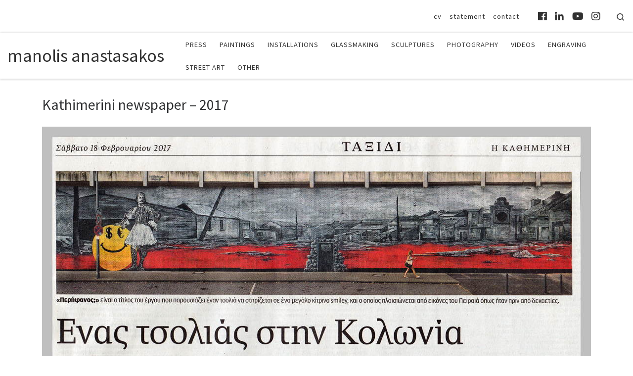

--- FILE ---
content_type: text/html; charset=UTF-8
request_url: https://m-anastasakos.com/kathimerini-fev-17/
body_size: 29739
content:
<!DOCTYPE html>
<!--[if IE 7]>
<html class="ie ie7" lang="en-US" id="arve">
<![endif]-->
<!--[if IE 8]>
<html class="ie ie8" lang="en-US" id="arve">
<![endif]-->
<!--[if !(IE 7) | !(IE 8)  ]><!-->
<html lang="en-US" id="arve" class="no-js">
<!--<![endif]-->
  <head>
  <meta charset="UTF-8" />
  <meta http-equiv="X-UA-Compatible" content="IE=EDGE" />
  <meta name="viewport" content="width=device-width, initial-scale=1.0" />
  <link rel="profile" href="http://gmpg.org/xfn/11" />
  <link rel="pingback" href="https://m-anastasakos.com/xmlrpc.php" />
  <!-- scripts for IE8 and less  -->
  <!--[if lt IE 9]>
    <script src="https://m-anastasakos.com/wp-content/themes/customizr/assets/front/js/vendors/html5.js"></script>
  <![endif]-->
<script>(function(html){html.className = html.className.replace(/\bno-js\b/,'js')})(document.documentElement);</script>
<title>Kathimerini newspaper &#8211; 2017 &#8211; manolis anastasakos</title>
<link rel='dns-prefetch' href='//fonts.googleapis.com' />
<link rel='dns-prefetch' href='//s.w.org' />
<link rel="alternate" type="application/rss+xml" title="manolis anastasakos &raquo; Feed" href="https://m-anastasakos.com/feed/" />
<link rel="alternate" type="application/rss+xml" title="manolis anastasakos &raquo; Comments Feed" href="https://m-anastasakos.com/comments/feed/" />
		<script type="text/javascript">
			window._wpemojiSettings = {"baseUrl":"https:\/\/s.w.org\/images\/core\/emoji\/11\/72x72\/","ext":".png","svgUrl":"https:\/\/s.w.org\/images\/core\/emoji\/11\/svg\/","svgExt":".svg","source":{"concatemoji":"https:\/\/m-anastasakos.com\/wp-includes\/js\/wp-emoji-release.min.js?ver=4.9.26"}};
			!function(e,a,t){var n,r,o,i=a.createElement("canvas"),p=i.getContext&&i.getContext("2d");function s(e,t){var a=String.fromCharCode;p.clearRect(0,0,i.width,i.height),p.fillText(a.apply(this,e),0,0);e=i.toDataURL();return p.clearRect(0,0,i.width,i.height),p.fillText(a.apply(this,t),0,0),e===i.toDataURL()}function c(e){var t=a.createElement("script");t.src=e,t.defer=t.type="text/javascript",a.getElementsByTagName("head")[0].appendChild(t)}for(o=Array("flag","emoji"),t.supports={everything:!0,everythingExceptFlag:!0},r=0;r<o.length;r++)t.supports[o[r]]=function(e){if(!p||!p.fillText)return!1;switch(p.textBaseline="top",p.font="600 32px Arial",e){case"flag":return s([55356,56826,55356,56819],[55356,56826,8203,55356,56819])?!1:!s([55356,57332,56128,56423,56128,56418,56128,56421,56128,56430,56128,56423,56128,56447],[55356,57332,8203,56128,56423,8203,56128,56418,8203,56128,56421,8203,56128,56430,8203,56128,56423,8203,56128,56447]);case"emoji":return!s([55358,56760,9792,65039],[55358,56760,8203,9792,65039])}return!1}(o[r]),t.supports.everything=t.supports.everything&&t.supports[o[r]],"flag"!==o[r]&&(t.supports.everythingExceptFlag=t.supports.everythingExceptFlag&&t.supports[o[r]]);t.supports.everythingExceptFlag=t.supports.everythingExceptFlag&&!t.supports.flag,t.DOMReady=!1,t.readyCallback=function(){t.DOMReady=!0},t.supports.everything||(n=function(){t.readyCallback()},a.addEventListener?(a.addEventListener("DOMContentLoaded",n,!1),e.addEventListener("load",n,!1)):(e.attachEvent("onload",n),a.attachEvent("onreadystatechange",function(){"complete"===a.readyState&&t.readyCallback()})),(n=t.source||{}).concatemoji?c(n.concatemoji):n.wpemoji&&n.twemoji&&(c(n.twemoji),c(n.wpemoji)))}(window,document,window._wpemojiSettings);
		</script>
		<style type="text/css">
img.wp-smiley,
img.emoji {
	display: inline !important;
	border: none !important;
	box-shadow: none !important;
	height: 1em !important;
	width: 1em !important;
	margin: 0 .07em !important;
	vertical-align: -0.1em !important;
	background: none !important;
	padding: 0 !important;
}
</style>
<link rel='stylesheet' id='czr-gfonts-css'  href='//fonts.googleapis.com/css?family=Source+Sans+Pro' type='text/css' media='all' />
<link rel='stylesheet' id='customizr-fa-css'  href='https://m-anastasakos.com/wp-content/themes/customizr/assets/shared/fonts/fa/css/fontawesome-all.min.css?ver=4.0.16' type='text/css' media='all' />
<link rel='stylesheet' id='magnific-popup-au-css'  href='https://m-anastasakos.com/wp-content/plugins/easy-youtube-gallery/assets/lib/magnific-popup/magnific-popup.min.css?ver=1.0.4' type='text/css' media='all' />
<link rel='stylesheet' id='easy-youtube-gallery-css'  href='https://m-anastasakos.com/wp-content/plugins/easy-youtube-gallery/assets/css/eytg.css?ver=1.0.4' type='text/css' media='all' />
<link rel='stylesheet' id='post_grid_style-css'  href='https://m-anastasakos.com/wp-content/plugins/post-grid/assets/frontend/css/style-new.css?ver=4.9.26' type='text/css' media='all' />
<link rel='stylesheet' id='owl.carousel-css'  href='https://m-anastasakos.com/wp-content/plugins/post-grid/assets/frontend/css/owl.carousel.css?ver=4.9.26' type='text/css' media='all' />
<link rel='stylesheet' id='font-awesome-css'  href='https://m-anastasakos.com/wp-content/plugins/post-grid/assets/frontend/css/font-awesome.min.css?ver=4.9.26' type='text/css' media='all' />
<link rel='stylesheet' id='style-woocommerce-css'  href='https://m-anastasakos.com/wp-content/plugins/post-grid/assets/frontend/css/style-woocommerce.css?ver=4.9.26' type='text/css' media='all' />
<link rel='stylesheet' id='style.skins-css'  href='https://m-anastasakos.com/wp-content/plugins/post-grid/assets/global/css/style.skins.css?ver=4.9.26' type='text/css' media='all' />
<link rel='stylesheet' id='style.layout-css'  href='https://m-anastasakos.com/wp-content/plugins/post-grid/assets/global/css/style.layout.css?ver=4.9.26' type='text/css' media='all' />
<link rel='stylesheet' id='customizr-main-css'  href='https://m-anastasakos.com/wp-content/themes/customizr/assets/front/css/style.min.css?ver=4.0.16' type='text/css' media='all' />
<style id='customizr-main-inline-css' type='text/css'>

#czr-push-footer { display: none; visibility: hidden; }
        .czr-sticky-footer #czr-push-footer.sticky-footer-enabled { display: block; }
        
</style>
<link rel='stylesheet' id='customizr-ms-respond-css'  href='https://m-anastasakos.com/wp-content/themes/customizr/assets/front/css/style-modular-scale.min.css?ver=4.0.16' type='text/css' media='all' />
<link rel='stylesheet' id='customizr-style-css'  href='https://m-anastasakos.com/wp-content/themes/customizr-child/style.css?ver=4.0.16' type='text/css' media='all' />
<script type='text/javascript' src='https://m-anastasakos.com/wp-includes/js/jquery/jquery.js?ver=1.12.4'></script>
<script type='text/javascript' src='https://m-anastasakos.com/wp-includes/js/jquery/jquery-migrate.min.js?ver=1.4.1'></script>
<script type='text/javascript'>
/* <![CDATA[ */
var post_grid_ajax = {"post_grid_ajaxurl":"https:\/\/m-anastasakos.com\/wp-admin\/admin-ajax.php"};
/* ]]> */
</script>
<script type='text/javascript' src='https://m-anastasakos.com/wp-content/plugins/post-grid/assets/frontend/js/scripts.js?ver=4.9.26'></script>
<script type='text/javascript' src='https://m-anastasakos.com/wp-content/plugins/post-grid/assets/frontend/js/masonry.pkgd.min.js?ver=4.9.26'></script>
<script type='text/javascript' src='https://m-anastasakos.com/wp-content/plugins/post-grid/assets/frontend/js/owl.carousel.min.js?ver=4.9.26'></script>
<script type='text/javascript' src='https://m-anastasakos.com/wp-content/plugins/post-grid/assets/frontend/js/imagesloaded.pkgd.js?ver=4.9.26'></script>
<script type='text/javascript' src='https://m-anastasakos.com/wp-content/themes/customizr/assets/front/js/libs/modernizr.min.js?ver=4.0.16'></script>
<script type='text/javascript'>
/* <![CDATA[ */
var CZRParams = {"assetsPath":"https:\/\/m-anastasakos.com\/wp-content\/themes\/customizr\/assets\/front\/","_disabled":[],"centerSliderImg":"","isLightBoxEnabled":"1","SmoothScroll":{"Enabled":true,"Options":{"touchpadSupport":false}},"isAnchorScrollEnabled":"","anchorSmoothScrollExclude":{"simple":["[class*=edd]",".carousel-control","[data-toggle=\"modal\"]","[data-toggle=\"dropdown\"]","[data-toggle=\"tooltip\"]","[data-toggle=\"popover\"]","[data-toggle=\"collapse\"]","[data-toggle=\"tab\"]","[class*=upme]","[class*=um-]"],"deep":{"classes":[],"ids":[]}},"timerOnScrollAllBrowsers":"1","centerAllImg":"1","HasComments":"","LoadModernizr":"1","stickyHeader":"","extLinksStyle":"","extLinksTargetExt":"","extLinksSkipSelectors":{"classes":["btn","button"],"ids":[]},"dropcapEnabled":"","dropcapWhere":{"post":"","page":""},"dropcapMinWords":"","dropcapSkipSelectors":{"tags":["IMG","IFRAME","H1","H2","H3","H4","H5","H6","BLOCKQUOTE","UL","OL"],"classes":["btn"],"id":[]},"imgSmartLoadEnabled":"0","imgSmartLoadOpts":{"parentSelectors":["[class*=grid-container], .article-container",".__before_main_wrapper",".widget-front",".post-related-articles",".tc-singular-thumbnail-wrapper"],"opts":{"excludeImg":[".tc-holder-img"]}},"imgSmartLoadsForSliders":"","pluginCompats":[],"isWPMobile":"","menuStickyUserSettings":{"desktop":"stick_always","mobile":"stick_always"},"adminAjaxUrl":"https:\/\/m-anastasakos.com\/wp-admin\/admin-ajax.php","ajaxUrl":"https:\/\/m-anastasakos.com\/?czrajax=1","frontNonce":{"id":"CZRFrontNonce","handle":"f9c5f80ef9"},"isDevMode":"","isModernStyle":"1","i18n":{"Permanently dismiss":"Permanently dismiss"},"frontNotifications":{"welcome":{"enabled":false,"content":"","dismissAction":"dismiss_welcome_note_front"}}};
/* ]]> */
</script>
<script type='text/javascript' src='https://m-anastasakos.com/wp-content/themes/customizr/assets/front/js/tc-scripts.min.js?ver=4.0.16'></script>
<link rel='https://api.w.org/' href='https://m-anastasakos.com/wp-json/' />
<link rel="EditURI" type="application/rsd+xml" title="RSD" href="https://m-anastasakos.com/xmlrpc.php?rsd" />
<link rel="wlwmanifest" type="application/wlwmanifest+xml" href="https://m-anastasakos.com/wp-includes/wlwmanifest.xml" /> 
<link rel='prev' title='Allagi newspaper &#8211; 2017' href='https://m-anastasakos.com/2017-fev-efimerida-allagi-_-politismos/' />
<link rel='next' title='Centauromachy' href='https://m-anastasakos.com/centauromachy/' />
<meta name="generator" content="WordPress 4.9.26" />
<link rel="canonical" href="https://m-anastasakos.com/kathimerini-fev-17/" />
<link rel='shortlink' href='https://m-anastasakos.com/?p=2157' />
<link rel="alternate" type="application/json+oembed" href="https://m-anastasakos.com/wp-json/oembed/1.0/embed?url=https%3A%2F%2Fm-anastasakos.com%2Fkathimerini-fev-17%2F" />
<link rel="alternate" type="text/xml+oembed" href="https://m-anastasakos.com/wp-json/oembed/1.0/embed?url=https%3A%2F%2Fm-anastasakos.com%2Fkathimerini-fev-17%2F&#038;format=xml" />
<script type="text/javascript">
(function(url){
	if(/(?:Chrome\/26\.0\.1410\.63 Safari\/537\.31|WordfenceTestMonBot)/.test(navigator.userAgent)){ return; }
	var addEvent = function(evt, handler) {
		if (window.addEventListener) {
			document.addEventListener(evt, handler, false);
		} else if (window.attachEvent) {
			document.attachEvent('on' + evt, handler);
		}
	};
	var removeEvent = function(evt, handler) {
		if (window.removeEventListener) {
			document.removeEventListener(evt, handler, false);
		} else if (window.detachEvent) {
			document.detachEvent('on' + evt, handler);
		}
	};
	var evts = 'contextmenu dblclick drag dragend dragenter dragleave dragover dragstart drop keydown keypress keyup mousedown mousemove mouseout mouseover mouseup mousewheel scroll'.split(' ');
	var logHuman = function() {
		if (window.wfLogHumanRan) { return; }
		window.wfLogHumanRan = true;
		var wfscr = document.createElement('script');
		wfscr.type = 'text/javascript';
		wfscr.async = true;
		wfscr.src = url + '&r=' + Math.random();
		(document.getElementsByTagName('head')[0]||document.getElementsByTagName('body')[0]).appendChild(wfscr);
		for (var i = 0; i < evts.length; i++) {
			removeEvent(evts[i], logHuman);
		}
	};
	for (var i = 0; i < evts.length; i++) {
		addEvent(evts[i], logHuman);
	}
})('//m-anastasakos.com/?wordfence_lh=1&hid=A6C96A8E17DA1C0120BC6C6D678AD949');
</script>		<style type="text/css" id="wp-custom-css">
			.page-id-76 table, .page-id-76 tr, .page-id-76 td{
border:none !important;
padding:0.5em !important;
}		</style>
	</head>

  <body class="post-template-default single single-post postid-2157 single-format-gallery czr-link-hover-underline header-skin-light footer-skin-dark czr-l-sidebar czr-sticky-footer" itemscope itemtype="http://schema.org/WebPage">
    
    
    <div id="tc-page-wrap" class="">

      <header class="tpnav-header__header tc-header sl-logo_left sticky-brand-shrink-on" role="banner" >
          <div class="topbar-navbar__wrapper hidden-md-down" >
  <div class="container-fluid">
    <div class="row flex-row flex-nowrap justify-content-end align-items-center topbar-navbar__row">
              <div class="topbar-nav__container col col-auto">
          <nav id="topbar-nav" class="topbar-nav__nav ">
            <div class="nav__menu-wrapper topbar-nav__menu-wrapper czr-open-on-hover" >
  <ul id="topbar-menu" class="topbar-nav__menu regular-nav nav__menu nav"><li id="menu-item-81" class="menu-item menu-item-type-post_type menu-item-object-page menu-item-81"><a href="https://m-anastasakos.com/bio/" class="nav__link"><span class="nav__title">cv</span></a></li>
<li id="menu-item-747" class="menu-item menu-item-type-post_type menu-item-object-page menu-item-747"><a href="https://m-anastasakos.com/statement/" class="nav__link"><span class="nav__title">statement</span></a></li>
<li id="menu-item-324" class="menu-item menu-item-type-post_type menu-item-object-page menu-item-324"><a href="https://m-anastasakos.com/contact/" class="nav__link"><span class="nav__title">contact</span></a></li>
</ul></div>          </nav>
        </div>
                          <div class="topbar-nav__socials social-links col col-auto">
          <ul class="socials " >
  <li><a rel="nofollow" class="social-icon icon-facebook-official"  title="Facebook" aria-label="Facebook" href="https://www.facebook.com/manolis.anastasakos"  target="_blank"  style="font-size:20px"><i class="fab fa-facebook-f"></i></a></li> <li><a rel="nofollow" class="social-icon icon-linkedin-square"  title="Linkedin" aria-label="Linkedin" href="https://www.linkedin.com/in/manolis-anastasakos-aaa77923/"  target="_blank"  style="font-size:20px"><i class="fab fa-linkedin"></i></a></li> <li><a rel="nofollow" class="social-icon icon-youtube"  title="Youtube" aria-label="Youtube" href="https://www.youtube.com/user/anastasakosmanolis?hl=en-GB"  target="_blank"  style="font-size:20px"><i class="fab fa-youtube"></i></a></li> <li><a rel="nofollow" class="social-icon icon-instagram"  title="Follow us on Instagram" aria-label="Follow us on Instagram" href="https://www.instagram.com/manolisanastasakos/"  target="_blank"  style="font-size:20px"><i class="fab fa-instagram"></i></a></li></ul>
        </div>
      <div class="topbar-nav__utils nav__utils col-auto" >
    <ul class="nav utils flex-row flex-nowrap regular-nav">
      <li class="nav__search " >
  <a href="#" class="search-toggle_btn icn-search czr-overlay-toggle_btn"  aria-expanded="false"><span class="sr-only">Search</span></a>
  </li>
    </ul>
</div>    </div>
  </div>
</div>          <div class="primary-navbar__wrapper hidden-md-down has-horizontal-menu desktop-sticky" >
  <div class="container-fluid">
    <div class="row align-items-center flex-row primary-navbar__row">
      <div class="branding__container col col-auto" >
  <div class="branding align-items-center flex-column tagline-below">
  <h1 class="navbar-brand align-self-start " >
  <a class="navbar-brand-sitename " href="https://m-anastasakos.com/"  title="manolis anastasakos | ">
    <span>manolis anastasakos</span>
  </a>
</h1>

  </div>
</div>
      <div class="primary-nav__container justify-content-lg-around col col-lg-auto flex-lg-column" >
  <div class="primary-nav__wrapper flex-lg-row align-items-center justify-content-end">
              <nav class="primary-nav__nav col" id="primary-nav">
          <div class="nav__menu-wrapper primary-nav__menu-wrapper justify-content-end czr-open-on-hover" >
  <ul id="primary-nav" class="primary-nav__menu regular-nav nav__menu nav"><li id="menu-item-2320" class="menu-item menu-item-type-post_type menu-item-object-page menu-item-2320"><a href="https://m-anastasakos.com/press/" class="nav__link"><span class="nav__title">press</span></a></li>
<li id="menu-item-158" class="menu-item menu-item-type-taxonomy menu-item-object-category menu-item-158"><a href="https://m-anastasakos.com/category/paintings/" class="nav__link"><span class="nav__title">paintings</span></a></li>
<li id="menu-item-163" class="menu-item menu-item-type-taxonomy menu-item-object-category menu-item-163"><a href="https://m-anastasakos.com/category/installations/" class="nav__link"><span class="nav__title">installations</span></a></li>
<li id="menu-item-217" class="menu-item menu-item-type-taxonomy menu-item-object-category menu-item-217"><a href="https://m-anastasakos.com/category/glassmaking/" class="nav__link"><span class="nav__title">glassmaking</span></a></li>
<li id="menu-item-218" class="menu-item menu-item-type-taxonomy menu-item-object-category menu-item-218"><a href="https://m-anastasakos.com/category/sculptures/" class="nav__link"><span class="nav__title">sculptures</span></a></li>
<li id="menu-item-297" class="menu-item menu-item-type-taxonomy menu-item-object-category menu-item-297"><a href="https://m-anastasakos.com/category/photos/" class="nav__link"><span class="nav__title">photography</span></a></li>
<li id="menu-item-298" class="menu-item menu-item-type-taxonomy menu-item-object-category menu-item-298"><a href="https://m-anastasakos.com/category/videos/" class="nav__link"><span class="nav__title">videos</span></a></li>
<li id="menu-item-299" class="menu-item menu-item-type-taxonomy menu-item-object-category menu-item-299"><a href="https://m-anastasakos.com/category/engraving/" class="nav__link"><span class="nav__title">engraving</span></a></li>
<li id="menu-item-738" class="menu-item menu-item-type-taxonomy menu-item-object-category menu-item-738"><a href="https://m-anastasakos.com/category/street_art/" class="nav__link"><span class="nav__title">street art</span></a></li>
<li id="menu-item-300" class="menu-item menu-item-type-taxonomy menu-item-object-category menu-item-300"><a href="https://m-anastasakos.com/category/other/" class="nav__link"><span class="nav__title">other</span></a></li>
</ul></div>        </nav>
      </div>
</div>
    </div>
  </div>
</div>          <div class="mobile-navbar__wrapper hidden-lg-up mobile-sticky" >
    <div class="branding__container justify-content-between align-items-center container-fluid" >
  <div class="branding flex-column">
    <h1 class="navbar-brand align-self-start " >
  <a class="navbar-brand-sitename " href="https://m-anastasakos.com/"  title="manolis anastasakos | ">
    <span>manolis anastasakos</span>
  </a>
</h1>

  </div>
  <div class="mobile-utils__wrapper nav__utils regular-nav">
    <ul class="nav utils row flex-row flex-nowrap">
      <li class="hamburger-toggler__container " >
  <a href="#" class="ham-toggler-menu czr-collapsed" data-toggle="czr-collapse" data-target="#mobile-nav"><div class="ham__toggler-span-wrapper"><span class="line line-1"></span><span class="line line-2"></span><span class="line line-3"></span></div></a>
</li>
    </ul>
  </div>
</div>
<div class="mobile-nav__container " >
   <nav class="mobile-nav__nav flex-column czr-collapse" id="mobile-nav">
      <div class="mobile-nav__inner container-fluid">
      <div class="header-search__container ">
  <div class="search-form__container " >
  <form action="https://m-anastasakos.com/" method="get" class="czr-form search-form">
    <div class="form-group czr-focus">
            <label for="s-697131d23a388" id="lsearch-697131d23a388"><span>Search</span><i class="icn-search"></i><i class="icn-close"></i></label>
      <input id="s-697131d23a388" class="form-control czr-search-field" name="s" type="text" value="" aria-describedby="lsearch-697131d23a388" title="Search &hellip;">
    </div>
  </form>
</div></div><div class="nav__menu-wrapper mobile-nav__menu-wrapper czr-open-on-click" >
  <ul id="mobile-nav-menu" class="mobile-nav__menu vertical-nav nav__menu flex-column nav"><li id="menu-item-2319" class="menu-item menu-item-type-post_type menu-item-object-page menu-item-2319"><a href="https://m-anastasakos.com/press/" class="nav__link"><span class="nav__title">press</span></a></li>
<li id="menu-item-1800" class="menu-item menu-item-type-taxonomy menu-item-object-category menu-item-1800"><a href="https://m-anastasakos.com/category/paintings/" class="nav__link"><span class="nav__title">paintings</span></a></li>
<li id="menu-item-1804" class="menu-item menu-item-type-taxonomy menu-item-object-category menu-item-1804"><a href="https://m-anastasakos.com/category/installations/" class="nav__link"><span class="nav__title">installations</span></a></li>
<li id="menu-item-1801" class="menu-item menu-item-type-taxonomy menu-item-object-category menu-item-1801"><a href="https://m-anastasakos.com/category/glassmaking/" class="nav__link"><span class="nav__title">glassmaking</span></a></li>
<li id="menu-item-1798" class="menu-item menu-item-type-taxonomy menu-item-object-category menu-item-1798"><a href="https://m-anastasakos.com/category/sculptures/" class="nav__link"><span class="nav__title">sculptures</span></a></li>
<li id="menu-item-1802" class="menu-item menu-item-type-taxonomy menu-item-object-category menu-item-1802"><a href="https://m-anastasakos.com/category/photos/" class="nav__link"><span class="nav__title">photography</span></a></li>
<li id="menu-item-1805" class="menu-item menu-item-type-taxonomy menu-item-object-category menu-item-1805"><a href="https://m-anastasakos.com/category/videos/" class="nav__link"><span class="nav__title">videos</span></a></li>
<li id="menu-item-1806" class="menu-item menu-item-type-taxonomy menu-item-object-category menu-item-1806"><a href="https://m-anastasakos.com/category/engraving/" class="nav__link"><span class="nav__title">engraving</span></a></li>
<li id="menu-item-1803" class="menu-item menu-item-type-taxonomy menu-item-object-category menu-item-1803"><a href="https://m-anastasakos.com/category/other/" class="nav__link"><span class="nav__title">other</span></a></li>
<li id="menu-item-1799" class="menu-item menu-item-type-taxonomy menu-item-object-category menu-item-1799"><a href="https://m-anastasakos.com/category/street_art/" class="nav__link"><span class="nav__title">street art</span></a></li>
<li id="menu-item-1809" class="hamburgerDivider hamburgerSubItems menu-item menu-item-type-post_type menu-item-object-page menu-item-1809"><a href="https://m-anastasakos.com/bio/" class="nav__link"><span class="nav__title">cv</span></a></li>
<li id="menu-item-1807" class="hamburgerSubItems menu-item menu-item-type-post_type menu-item-object-page menu-item-1807"><a href="https://m-anastasakos.com/statement/" class="nav__link"><span class="nav__title">statement</span></a></li>
<li id="menu-item-1808" class="hamburgerSubItems menu-item menu-item-type-post_type menu-item-object-page menu-item-1808"><a href="https://m-anastasakos.com/contact/" class="nav__link"><span class="nav__title">contact</span></a></li>
</ul></div>      </div>
  </nav>
</div></div></header>


  
    <div id="main-wrapper" class="section">

                      

          
          <div class="container" role="main">

            
            <div class="flex-row row column-content-wrapper">

                
                <div id="content" class="col-12 col-md-9 article-container">

                  <article id="post-2157" class="post-2157 post type-post status-publish format-gallery has-post-thumbnail hentry category-press post_format-post-format-gallery" >
    <header class="entry-header " >
  <div class="entry-header-inner">
            <h1 class="entry-title">Kathimerini newspaper &#8211; 2017</h1>
        <div class="header-bottom">
      <div class="post-info">
              </div>
    </div>
  </div>
</header>  <div class="post-entry tc-content-inner">
    <section class="post-content entry-content " >
            <div class="czr-wp-the-content">
        <p><img src="http://m-anastasakos.com/wp-content/uploads/2017/11/kathimerini-fev-17.jpg" alt="Καθημερινή Φεβ 17"/></p>
      </div>
      <footer class="post-footer clearfix">
                <div class="row entry-meta justify-content-between align-items-center">
                          </div>
      </footer>
    </section><!-- .entry-content -->
  </div><!-- .post-entry -->
  </article>                </div>

                <div class="left sidebar tc-sidebar col-12 col-md-3 order-md-first" >
  <div id="left" class="widget-area" role="complementary">
            		<script type='text/javascript'>
		/* <![CDATA[ */
		jQuery(document).ready(function($) {
			jQuery('#subHamburger').click(function() {
				jQuery('#mySidebar').toggle();
			});

			jQuery('li.hamburger-toggler__container').click(function() {
				if(jQuery('#mySidebar').css('display') == 'block' ){
					jQuery('#mySidebar').css('display','none');
				}
				else{
					jQuery('#mySidebar').css('display','block');
				}
			});



		});
		/* ]]> */
		</script>
						<style type="text/css">
					.left{display:none;}
				</style>
				<aside id="custom_html-3" class="widget_text widget widget_custom_html"><div class="textwidget custom-html-widget"></div></aside>      </div>
</div>
            </div><!-- .column-content-wrapper -->

            

          </div><!-- .container -->

          <div id="czr-push-footer" ></div>
    </div><!-- #main-wrapper -->

    
    
<footer id="footer" class="footer__wrapper" >
  <div id="colophon" class="colophon " >
  <div class="container-fluid">
    <div class="colophon__row row flex-row justify-content-between">
      <div class="col-12 col-sm-auto">
        <div id="footer__credits" class="footer__credits" >
  <p class="czr-copyright">
    <span class="czr-copyright-text">&copy;&nbsp;2026&nbsp;</span><a class="czr-copyright-link" href="https://m-anastasakos.com" title="manolis anastasakos">manolis anastasakos</a><span class="czr-rights-text">&nbsp;&ndash;&nbsp;All rights reserved</span>
  </p>
  <p class="czr-credits">
    <span class="czr-designer">
      <span class="czr-wp-powered"><span class="czr-wp-powered-text">Powered by&nbsp;</span><a class="czr-wp-powered-link fab fa-wordpress" title="Powered by WordPress" href="https://wordpress.org/" target="_blank"></a></span><span class="czr-designer-text">&nbsp;&ndash;&nbsp;Designed with the <a class="czr-designer-link" href="https://presscustomizr.com/customizr" title="Customizr theme">Customizr theme</a></span>
    </span>
  </p>
</div>
      </div>
            <div class="col-12 col-sm-auto">
        <div class="social-links">
          <ul class="socials " >
  <li><a rel="nofollow" class="social-icon icon-facebook-official"  title="Facebook" aria-label="Facebook" href="https://www.facebook.com/manolis.anastasakos"  target="_blank"  style="font-size:20px"><i class="fab fa-facebook-f"></i></a></li> <li><a rel="nofollow" class="social-icon icon-linkedin-square"  title="Linkedin" aria-label="Linkedin" href="https://www.linkedin.com/in/manolis-anastasakos-aaa77923/"  target="_blank"  style="font-size:20px"><i class="fab fa-linkedin"></i></a></li> <li><a rel="nofollow" class="social-icon icon-youtube"  title="Youtube" aria-label="Youtube" href="https://www.youtube.com/user/anastasakosmanolis?hl=en-GB"  target="_blank"  style="font-size:20px"><i class="fab fa-youtube"></i></a></li> <li><a rel="nofollow" class="social-icon icon-instagram"  title="Follow us on Instagram" aria-label="Follow us on Instagram" href="https://www.instagram.com/manolisanastasakos/"  target="_blank"  style="font-size:20px"><i class="fab fa-instagram"></i></a></li></ul>
        </div>
      </div>
          </div>
  </div>
</div>
</footer>
    </div><!-- end #tc-page-wrap -->

    <section class="czr-overlay search_o">
  <a href="#" class="search-close_btn search-toggle_btn czr-overlay-toggle_btn"><i class="icn-close"></i></a>
  <div class="overlay-content">
    <div class="search__wrapper">
    <div class="search-form__container " >
  <form action="https://m-anastasakos.com/" method="get" class="czr-form search-form">
    <div class="form-group czr-focus">
            <label for="s-697131d245bb1" id="lsearch-697131d245bb1"><span>Search</span><i class="icn-search"></i><i class="icn-close"></i></label>
      <input id="s-697131d245bb1" class="form-control czr-search-field" name="s" type="text" value="" aria-describedby="lsearch-697131d245bb1" title="Search &hellip;">
    </div>
  </form>
</div>    </div>
  </div>
</section><div class="btn czr-btt czr-btta right" ><i class="icn-up-small"></i></div>
		<script id="tc-fancybox-title" type="text/javascript">
			jQuery(document).ready(function ($) {
				jQuery('.gallery-icon img').each( function() {
						var alt = jQuery(this).attr('alt');
						var caption = jQuery(this).prev().attr('title');

						if ( typeof caption === 'undefined' ){
							jQuery(this).prev().attr('title',alt);
						}
			        });
			});
	    </script>
    <script type='text/javascript' src='https://m-anastasakos.com/wp-content/plugins/easy-youtube-gallery/assets/lib/magnific-popup/jquery.magnific-popup.min.js?ver=1.0.4'></script>
<script type='text/javascript' src='https://m-anastasakos.com/wp-includes/js/jquery/ui/core.min.js?ver=1.11.4'></script>
<script type='text/javascript' src='https://m-anastasakos.com/wp-includes/js/wp-embed.min.js?ver=4.9.26'></script>
  </body>
  </html>


--- FILE ---
content_type: text/css
request_url: https://m-anastasakos.com/wp-content/themes/customizr-child/style.css?ver=4.0.16
body_size: 4675
content:
/*
Theme Name: Customizr Child
Theme URI: http: //themesandco.com/customizr
Description: A child theme for the Customizr WordPress theme. This child theme simply includes 2 files: style.css to add your custom css and functions.php where you can extend Customizr's core code. In order to keep your code as clean and flexible as possible, try to use Customizr's hooks API for your customizations. Do something awesome and have fun !
Author: Nicolas Guillaume (nikeo)
Author URI: http: //themesandco.com
Template: customizr
Version: 1.0.0
*/

.nav__menu{
	font-weight:normal;
}

.mfp-bg{
	background: #fff !important;
	opacity:0.95 !important;
}
.mfp-title{
	color:#000 !important;
}
.mfp-counter{
	color:#666 !important;
}


.header-bottom{
	display:none;
}

.topbar-nav__menu-wrapper {

	width: auto;
    float: right;
}

ul.regular-nav.nav__menu{
	 margin:0 !important;
}

.hamburgerSubItems{
	font-size:0.8em !important;
}

.hamburgerDivider{
	border-top:1px solid #ccc;
}

.entry-header-inner{
	font-size:0.8em !important;
	colr:#777;
}


.deatilsHr{
	border-bottom:1px solid #eee;
	margin:50px 0px 10px 0px;
}

.deatilsHr:after {
    content: "Details:";
}





.czr-credits{
	display:none;
}

#colophon .col-12.col-sm-auto {
    margin: 0 auto;
}

.mysidebar	ul,li {
	margin:0px;
	padding:0px;
	list-style-type:none;
}

.widget-area .widget:not(.widget_shopping_cart) a:not(.btn):before{
	background-color:transparent !important;
}

/*
.mobile-sticky .mobile-nav__nav{
	position:relative !important;
}
*/

.category .left.sidebar.tc-sidebar.col-12.col-md-3.order-md-first{
	position:relative !important;
}


#footer{
	z-index:1 !important;
}

#footer.container-fluid{
	position:initial !important;
	padding-top:2em;
}




span.czr-rights-text{
	display:none;
}



.category .article-container{
	display:none;
}
.category-160 .article-container{
	display:block;
}
.category-160 .left{
	display:none;
}

/* PRESS CATEGORY AND SINGLE VIEWS */
.category .article-container{
	display:none;
}
.category-159 .article-container{
	display:block;
}
.category-159 .left{
	display:none;
}
.single-format-gallery .article-container {
    min-width: 100%;
}

a.element.element_2.read_more {
    background: #ccc;
    border-radius: 8px;
    max-width: 80px;
    text-align: center !important;
    text-decoration: none;
    margin-bottom: 10px;
	-webkit-box-shadow: 0px 1px 4px 0px rgba(0,0,0,0.37);
	-moz-box-shadow: 0px 1px 4px 0px rgba(0,0,0,0.37);
	box-shadow: 0px 1px 4px 0px rgba(0,0,0,0.37);
}
.element.element_0.title {
    font-size: 14px !important;
	padding:0px 0px 10px 0px!important;
}
.layer-content {
    padding: 20px !important;
}
.item.mix.skin.flat.press.post-format-gallery {
    border-radius: 0 0 24px 24px;
}















.selected a:link,.selected a:visited,.selected a:active{
	color:#000;
}






.leftMenuItem{
	background:#fff;
	border-bottom:1px solid #ddd;
	z-index:99;
}

.leftMenuItem a{
	background:#fff;
	width:100%;
	padding:5px;
}


 #mySidebar{
	 display:block;
	background:#fff;
	z-index:99 !important;
}

#subHamburger{
	display:none;
}


.wp-caption-text{
	display:none;
}





.home section.post-content{
	color:#000;
	font-weight: bold;
    text-shadow: -1px -1px 0 #fff, 1px -1px 0 #fff, -1px 1px 0 #fff, 1px 1px 0 #fff;
}
.home #main-wrapper{
		background:top right no-repeat url('homebg1.jpg');
		background-size:cover;
}
.home .wp-caption-text{
	display:block;
}
.home .layer-media{
	display:none;
}

#post-grid-2323,#post-grid-2412 .item{
	background:none !important;
    line-height: 16px;
}
#post-grid-2412 .layer-content{
	background:#eee;
	border-radius:0px 0px 16px 16px;
	padding:0px !important;
}
#post-grid-2412 a.element{
	text-decoration:none !important;
	font-weight:bold !important;
}



.home .layer-content{
	background:#eee;
	border-radius:16px;
}
.home .entry-content a{
	text-decoration:none !important;
}


.home #main-wrapper{
	background:none;
	background-size:cover;
}

@media (min-width:992px){
	.home #main-wrapper{
		background:top right no-repeat url('homebg1.jpg');
		background-size:cover;
	}
	.home section.post-content{
		color:#444;
	}
	.home .post-grid{
		display:none;
	}
}



#homeMobileExtraContent{
	display:none;
}





@media (max-width:767px){

	/* switch desktop and mobile content */

	#homeMobileExtraContent{

	}
	#desktopContent{

	}











	.left.sidebar.tc-sidebar.col-12.col-md-3.order-md-first{
		position:absolute;
		left:0px;
		top:-30px;
		padding:15px;
	}

	.single-post .entry-header {
		margin-top:10px;
	}
	.single-post #subHamburger{
		display:block;
		width:100%;
	}


	.single-post #mySidebar{
		display:none;
		margin-top:30px;
		z-index:999 !important;
		-webkit-box-shadow: 0px 15px 8px -5px rgba(0,0,0,0.37);
		-moz-box-shadow: 0px 15px 8px -5px rgba(0,0,0,0.37);
		box-shadow: 0px 15px 8px -5px rgba(0,0,0,0.37);
	}



	.single-post #mySidebar a{
		z-index:99 !important;
	}
}
}
